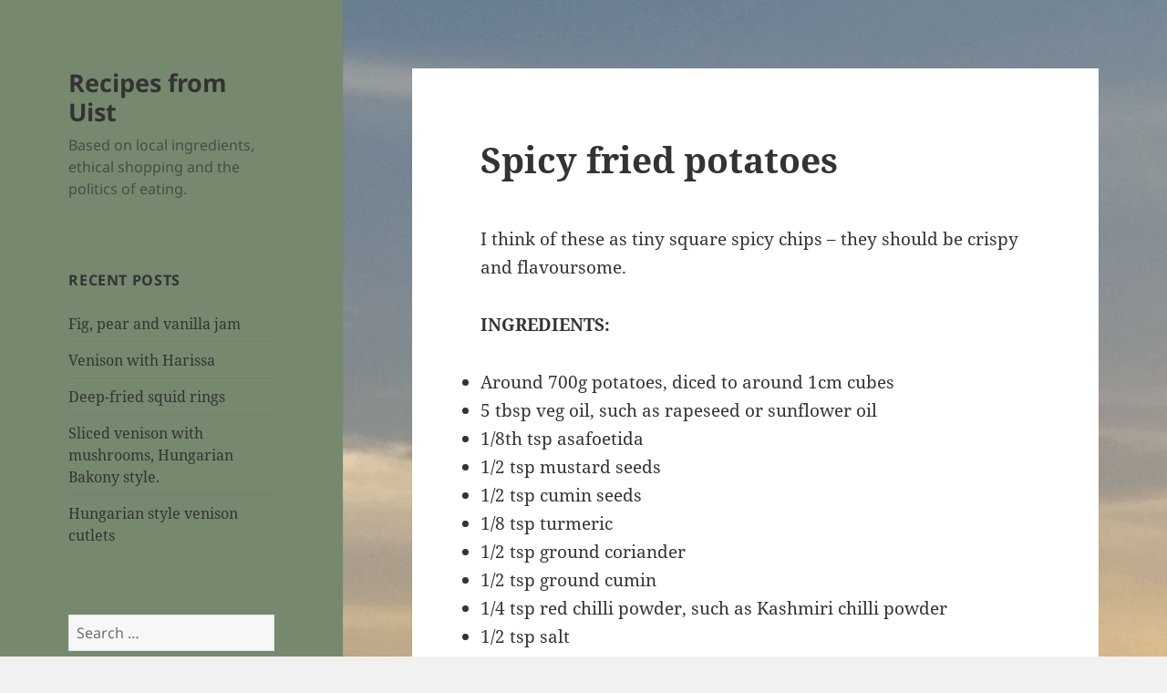

--- FILE ---
content_type: text/html; charset=UTF-8
request_url: https://uistwholefoods.com/spicy-fried-potatoes
body_size: 14221
content:
<!DOCTYPE html>
<html lang="en-GB" class="no-js">
<head>
	<meta charset="UTF-8">
	<meta name="viewport" content="width=device-width, initial-scale=1.0">
	<link rel="profile" href="https://gmpg.org/xfn/11">
	<link rel="pingback" href="https://uistwholefoods.com/xmlrpc.php">
	<script>
(function(html){html.className = html.className.replace(/\bno-js\b/,'js')})(document.documentElement);
//# sourceURL=twentyfifteen_javascript_detection
</script>
<title>Spicy fried potatoes &#8211; Recipes from Uist</title>
<meta name='robots' content='max-image-preview:large' />
<link rel="alternate" type="application/rss+xml" title="Recipes from Uist &raquo; Feed" href="https://uistwholefoods.com/feed" />
<link rel="alternate" type="application/rss+xml" title="Recipes from Uist &raquo; Comments Feed" href="https://uistwholefoods.com/comments/feed" />
<link rel="alternate" type="application/rss+xml" title="Recipes from Uist &raquo; Spicy fried potatoes Comments Feed" href="https://uistwholefoods.com/spicy-fried-potatoes/feed" />
<link rel="alternate" title="oEmbed (JSON)" type="application/json+oembed" href="https://uistwholefoods.com/wp-json/oembed/1.0/embed?url=https%3A%2F%2Fuistwholefoods.com%2Fspicy-fried-potatoes" />
<link rel="alternate" title="oEmbed (XML)" type="text/xml+oembed" href="https://uistwholefoods.com/wp-json/oembed/1.0/embed?url=https%3A%2F%2Fuistwholefoods.com%2Fspicy-fried-potatoes&#038;format=xml" />
<style id='wp-img-auto-sizes-contain-inline-css'>
img:is([sizes=auto i],[sizes^="auto," i]){contain-intrinsic-size:3000px 1500px}
/*# sourceURL=wp-img-auto-sizes-contain-inline-css */
</style>
<style id='wp-emoji-styles-inline-css'>

	img.wp-smiley, img.emoji {
		display: inline !important;
		border: none !important;
		box-shadow: none !important;
		height: 1em !important;
		width: 1em !important;
		margin: 0 0.07em !important;
		vertical-align: -0.1em !important;
		background: none !important;
		padding: 0 !important;
	}
/*# sourceURL=wp-emoji-styles-inline-css */
</style>
<style id='wp-block-library-inline-css'>
:root{--wp-block-synced-color:#7a00df;--wp-block-synced-color--rgb:122,0,223;--wp-bound-block-color:var(--wp-block-synced-color);--wp-editor-canvas-background:#ddd;--wp-admin-theme-color:#007cba;--wp-admin-theme-color--rgb:0,124,186;--wp-admin-theme-color-darker-10:#006ba1;--wp-admin-theme-color-darker-10--rgb:0,107,160.5;--wp-admin-theme-color-darker-20:#005a87;--wp-admin-theme-color-darker-20--rgb:0,90,135;--wp-admin-border-width-focus:2px}@media (min-resolution:192dpi){:root{--wp-admin-border-width-focus:1.5px}}.wp-element-button{cursor:pointer}:root .has-very-light-gray-background-color{background-color:#eee}:root .has-very-dark-gray-background-color{background-color:#313131}:root .has-very-light-gray-color{color:#eee}:root .has-very-dark-gray-color{color:#313131}:root .has-vivid-green-cyan-to-vivid-cyan-blue-gradient-background{background:linear-gradient(135deg,#00d084,#0693e3)}:root .has-purple-crush-gradient-background{background:linear-gradient(135deg,#34e2e4,#4721fb 50%,#ab1dfe)}:root .has-hazy-dawn-gradient-background{background:linear-gradient(135deg,#faaca8,#dad0ec)}:root .has-subdued-olive-gradient-background{background:linear-gradient(135deg,#fafae1,#67a671)}:root .has-atomic-cream-gradient-background{background:linear-gradient(135deg,#fdd79a,#004a59)}:root .has-nightshade-gradient-background{background:linear-gradient(135deg,#330968,#31cdcf)}:root .has-midnight-gradient-background{background:linear-gradient(135deg,#020381,#2874fc)}:root{--wp--preset--font-size--normal:16px;--wp--preset--font-size--huge:42px}.has-regular-font-size{font-size:1em}.has-larger-font-size{font-size:2.625em}.has-normal-font-size{font-size:var(--wp--preset--font-size--normal)}.has-huge-font-size{font-size:var(--wp--preset--font-size--huge)}.has-text-align-center{text-align:center}.has-text-align-left{text-align:left}.has-text-align-right{text-align:right}.has-fit-text{white-space:nowrap!important}#end-resizable-editor-section{display:none}.aligncenter{clear:both}.items-justified-left{justify-content:flex-start}.items-justified-center{justify-content:center}.items-justified-right{justify-content:flex-end}.items-justified-space-between{justify-content:space-between}.screen-reader-text{border:0;clip-path:inset(50%);height:1px;margin:-1px;overflow:hidden;padding:0;position:absolute;width:1px;word-wrap:normal!important}.screen-reader-text:focus{background-color:#ddd;clip-path:none;color:#444;display:block;font-size:1em;height:auto;left:5px;line-height:normal;padding:15px 23px 14px;text-decoration:none;top:5px;width:auto;z-index:100000}html :where(.has-border-color){border-style:solid}html :where([style*=border-top-color]){border-top-style:solid}html :where([style*=border-right-color]){border-right-style:solid}html :where([style*=border-bottom-color]){border-bottom-style:solid}html :where([style*=border-left-color]){border-left-style:solid}html :where([style*=border-width]){border-style:solid}html :where([style*=border-top-width]){border-top-style:solid}html :where([style*=border-right-width]){border-right-style:solid}html :where([style*=border-bottom-width]){border-bottom-style:solid}html :where([style*=border-left-width]){border-left-style:solid}html :where(img[class*=wp-image-]){height:auto;max-width:100%}:where(figure){margin:0 0 1em}html :where(.is-position-sticky){--wp-admin--admin-bar--position-offset:var(--wp-admin--admin-bar--height,0px)}@media screen and (max-width:600px){html :where(.is-position-sticky){--wp-admin--admin-bar--position-offset:0px}}

/*# sourceURL=wp-block-library-inline-css */
</style><style id='global-styles-inline-css'>
:root{--wp--preset--aspect-ratio--square: 1;--wp--preset--aspect-ratio--4-3: 4/3;--wp--preset--aspect-ratio--3-4: 3/4;--wp--preset--aspect-ratio--3-2: 3/2;--wp--preset--aspect-ratio--2-3: 2/3;--wp--preset--aspect-ratio--16-9: 16/9;--wp--preset--aspect-ratio--9-16: 9/16;--wp--preset--color--black: #000000;--wp--preset--color--cyan-bluish-gray: #abb8c3;--wp--preset--color--white: #fff;--wp--preset--color--pale-pink: #f78da7;--wp--preset--color--vivid-red: #cf2e2e;--wp--preset--color--luminous-vivid-orange: #ff6900;--wp--preset--color--luminous-vivid-amber: #fcb900;--wp--preset--color--light-green-cyan: #7bdcb5;--wp--preset--color--vivid-green-cyan: #00d084;--wp--preset--color--pale-cyan-blue: #8ed1fc;--wp--preset--color--vivid-cyan-blue: #0693e3;--wp--preset--color--vivid-purple: #9b51e0;--wp--preset--color--dark-gray: #111;--wp--preset--color--light-gray: #f1f1f1;--wp--preset--color--yellow: #f4ca16;--wp--preset--color--dark-brown: #352712;--wp--preset--color--medium-pink: #e53b51;--wp--preset--color--light-pink: #ffe5d1;--wp--preset--color--dark-purple: #2e2256;--wp--preset--color--purple: #674970;--wp--preset--color--blue-gray: #22313f;--wp--preset--color--bright-blue: #55c3dc;--wp--preset--color--light-blue: #e9f2f9;--wp--preset--gradient--vivid-cyan-blue-to-vivid-purple: linear-gradient(135deg,rgb(6,147,227) 0%,rgb(155,81,224) 100%);--wp--preset--gradient--light-green-cyan-to-vivid-green-cyan: linear-gradient(135deg,rgb(122,220,180) 0%,rgb(0,208,130) 100%);--wp--preset--gradient--luminous-vivid-amber-to-luminous-vivid-orange: linear-gradient(135deg,rgb(252,185,0) 0%,rgb(255,105,0) 100%);--wp--preset--gradient--luminous-vivid-orange-to-vivid-red: linear-gradient(135deg,rgb(255,105,0) 0%,rgb(207,46,46) 100%);--wp--preset--gradient--very-light-gray-to-cyan-bluish-gray: linear-gradient(135deg,rgb(238,238,238) 0%,rgb(169,184,195) 100%);--wp--preset--gradient--cool-to-warm-spectrum: linear-gradient(135deg,rgb(74,234,220) 0%,rgb(151,120,209) 20%,rgb(207,42,186) 40%,rgb(238,44,130) 60%,rgb(251,105,98) 80%,rgb(254,248,76) 100%);--wp--preset--gradient--blush-light-purple: linear-gradient(135deg,rgb(255,206,236) 0%,rgb(152,150,240) 100%);--wp--preset--gradient--blush-bordeaux: linear-gradient(135deg,rgb(254,205,165) 0%,rgb(254,45,45) 50%,rgb(107,0,62) 100%);--wp--preset--gradient--luminous-dusk: linear-gradient(135deg,rgb(255,203,112) 0%,rgb(199,81,192) 50%,rgb(65,88,208) 100%);--wp--preset--gradient--pale-ocean: linear-gradient(135deg,rgb(255,245,203) 0%,rgb(182,227,212) 50%,rgb(51,167,181) 100%);--wp--preset--gradient--electric-grass: linear-gradient(135deg,rgb(202,248,128) 0%,rgb(113,206,126) 100%);--wp--preset--gradient--midnight: linear-gradient(135deg,rgb(2,3,129) 0%,rgb(40,116,252) 100%);--wp--preset--gradient--dark-gray-gradient-gradient: linear-gradient(90deg, rgba(17,17,17,1) 0%, rgba(42,42,42,1) 100%);--wp--preset--gradient--light-gray-gradient: linear-gradient(90deg, rgba(241,241,241,1) 0%, rgba(215,215,215,1) 100%);--wp--preset--gradient--white-gradient: linear-gradient(90deg, rgba(255,255,255,1) 0%, rgba(230,230,230,1) 100%);--wp--preset--gradient--yellow-gradient: linear-gradient(90deg, rgba(244,202,22,1) 0%, rgba(205,168,10,1) 100%);--wp--preset--gradient--dark-brown-gradient: linear-gradient(90deg, rgba(53,39,18,1) 0%, rgba(91,67,31,1) 100%);--wp--preset--gradient--medium-pink-gradient: linear-gradient(90deg, rgba(229,59,81,1) 0%, rgba(209,28,51,1) 100%);--wp--preset--gradient--light-pink-gradient: linear-gradient(90deg, rgba(255,229,209,1) 0%, rgba(255,200,158,1) 100%);--wp--preset--gradient--dark-purple-gradient: linear-gradient(90deg, rgba(46,34,86,1) 0%, rgba(66,48,123,1) 100%);--wp--preset--gradient--purple-gradient: linear-gradient(90deg, rgba(103,73,112,1) 0%, rgba(131,93,143,1) 100%);--wp--preset--gradient--blue-gray-gradient: linear-gradient(90deg, rgba(34,49,63,1) 0%, rgba(52,75,96,1) 100%);--wp--preset--gradient--bright-blue-gradient: linear-gradient(90deg, rgba(85,195,220,1) 0%, rgba(43,180,211,1) 100%);--wp--preset--gradient--light-blue-gradient: linear-gradient(90deg, rgba(233,242,249,1) 0%, rgba(193,218,238,1) 100%);--wp--preset--font-size--small: 13px;--wp--preset--font-size--medium: 20px;--wp--preset--font-size--large: 36px;--wp--preset--font-size--x-large: 42px;--wp--preset--spacing--20: 0.44rem;--wp--preset--spacing--30: 0.67rem;--wp--preset--spacing--40: 1rem;--wp--preset--spacing--50: 1.5rem;--wp--preset--spacing--60: 2.25rem;--wp--preset--spacing--70: 3.38rem;--wp--preset--spacing--80: 5.06rem;--wp--preset--shadow--natural: 6px 6px 9px rgba(0, 0, 0, 0.2);--wp--preset--shadow--deep: 12px 12px 50px rgba(0, 0, 0, 0.4);--wp--preset--shadow--sharp: 6px 6px 0px rgba(0, 0, 0, 0.2);--wp--preset--shadow--outlined: 6px 6px 0px -3px rgb(255, 255, 255), 6px 6px rgb(0, 0, 0);--wp--preset--shadow--crisp: 6px 6px 0px rgb(0, 0, 0);}:where(.is-layout-flex){gap: 0.5em;}:where(.is-layout-grid){gap: 0.5em;}body .is-layout-flex{display: flex;}.is-layout-flex{flex-wrap: wrap;align-items: center;}.is-layout-flex > :is(*, div){margin: 0;}body .is-layout-grid{display: grid;}.is-layout-grid > :is(*, div){margin: 0;}:where(.wp-block-columns.is-layout-flex){gap: 2em;}:where(.wp-block-columns.is-layout-grid){gap: 2em;}:where(.wp-block-post-template.is-layout-flex){gap: 1.25em;}:where(.wp-block-post-template.is-layout-grid){gap: 1.25em;}.has-black-color{color: var(--wp--preset--color--black) !important;}.has-cyan-bluish-gray-color{color: var(--wp--preset--color--cyan-bluish-gray) !important;}.has-white-color{color: var(--wp--preset--color--white) !important;}.has-pale-pink-color{color: var(--wp--preset--color--pale-pink) !important;}.has-vivid-red-color{color: var(--wp--preset--color--vivid-red) !important;}.has-luminous-vivid-orange-color{color: var(--wp--preset--color--luminous-vivid-orange) !important;}.has-luminous-vivid-amber-color{color: var(--wp--preset--color--luminous-vivid-amber) !important;}.has-light-green-cyan-color{color: var(--wp--preset--color--light-green-cyan) !important;}.has-vivid-green-cyan-color{color: var(--wp--preset--color--vivid-green-cyan) !important;}.has-pale-cyan-blue-color{color: var(--wp--preset--color--pale-cyan-blue) !important;}.has-vivid-cyan-blue-color{color: var(--wp--preset--color--vivid-cyan-blue) !important;}.has-vivid-purple-color{color: var(--wp--preset--color--vivid-purple) !important;}.has-black-background-color{background-color: var(--wp--preset--color--black) !important;}.has-cyan-bluish-gray-background-color{background-color: var(--wp--preset--color--cyan-bluish-gray) !important;}.has-white-background-color{background-color: var(--wp--preset--color--white) !important;}.has-pale-pink-background-color{background-color: var(--wp--preset--color--pale-pink) !important;}.has-vivid-red-background-color{background-color: var(--wp--preset--color--vivid-red) !important;}.has-luminous-vivid-orange-background-color{background-color: var(--wp--preset--color--luminous-vivid-orange) !important;}.has-luminous-vivid-amber-background-color{background-color: var(--wp--preset--color--luminous-vivid-amber) !important;}.has-light-green-cyan-background-color{background-color: var(--wp--preset--color--light-green-cyan) !important;}.has-vivid-green-cyan-background-color{background-color: var(--wp--preset--color--vivid-green-cyan) !important;}.has-pale-cyan-blue-background-color{background-color: var(--wp--preset--color--pale-cyan-blue) !important;}.has-vivid-cyan-blue-background-color{background-color: var(--wp--preset--color--vivid-cyan-blue) !important;}.has-vivid-purple-background-color{background-color: var(--wp--preset--color--vivid-purple) !important;}.has-black-border-color{border-color: var(--wp--preset--color--black) !important;}.has-cyan-bluish-gray-border-color{border-color: var(--wp--preset--color--cyan-bluish-gray) !important;}.has-white-border-color{border-color: var(--wp--preset--color--white) !important;}.has-pale-pink-border-color{border-color: var(--wp--preset--color--pale-pink) !important;}.has-vivid-red-border-color{border-color: var(--wp--preset--color--vivid-red) !important;}.has-luminous-vivid-orange-border-color{border-color: var(--wp--preset--color--luminous-vivid-orange) !important;}.has-luminous-vivid-amber-border-color{border-color: var(--wp--preset--color--luminous-vivid-amber) !important;}.has-light-green-cyan-border-color{border-color: var(--wp--preset--color--light-green-cyan) !important;}.has-vivid-green-cyan-border-color{border-color: var(--wp--preset--color--vivid-green-cyan) !important;}.has-pale-cyan-blue-border-color{border-color: var(--wp--preset--color--pale-cyan-blue) !important;}.has-vivid-cyan-blue-border-color{border-color: var(--wp--preset--color--vivid-cyan-blue) !important;}.has-vivid-purple-border-color{border-color: var(--wp--preset--color--vivid-purple) !important;}.has-vivid-cyan-blue-to-vivid-purple-gradient-background{background: var(--wp--preset--gradient--vivid-cyan-blue-to-vivid-purple) !important;}.has-light-green-cyan-to-vivid-green-cyan-gradient-background{background: var(--wp--preset--gradient--light-green-cyan-to-vivid-green-cyan) !important;}.has-luminous-vivid-amber-to-luminous-vivid-orange-gradient-background{background: var(--wp--preset--gradient--luminous-vivid-amber-to-luminous-vivid-orange) !important;}.has-luminous-vivid-orange-to-vivid-red-gradient-background{background: var(--wp--preset--gradient--luminous-vivid-orange-to-vivid-red) !important;}.has-very-light-gray-to-cyan-bluish-gray-gradient-background{background: var(--wp--preset--gradient--very-light-gray-to-cyan-bluish-gray) !important;}.has-cool-to-warm-spectrum-gradient-background{background: var(--wp--preset--gradient--cool-to-warm-spectrum) !important;}.has-blush-light-purple-gradient-background{background: var(--wp--preset--gradient--blush-light-purple) !important;}.has-blush-bordeaux-gradient-background{background: var(--wp--preset--gradient--blush-bordeaux) !important;}.has-luminous-dusk-gradient-background{background: var(--wp--preset--gradient--luminous-dusk) !important;}.has-pale-ocean-gradient-background{background: var(--wp--preset--gradient--pale-ocean) !important;}.has-electric-grass-gradient-background{background: var(--wp--preset--gradient--electric-grass) !important;}.has-midnight-gradient-background{background: var(--wp--preset--gradient--midnight) !important;}.has-small-font-size{font-size: var(--wp--preset--font-size--small) !important;}.has-medium-font-size{font-size: var(--wp--preset--font-size--medium) !important;}.has-large-font-size{font-size: var(--wp--preset--font-size--large) !important;}.has-x-large-font-size{font-size: var(--wp--preset--font-size--x-large) !important;}
/*# sourceURL=global-styles-inline-css */
</style>

<style id='classic-theme-styles-inline-css'>
/*! This file is auto-generated */
.wp-block-button__link{color:#fff;background-color:#32373c;border-radius:9999px;box-shadow:none;text-decoration:none;padding:calc(.667em + 2px) calc(1.333em + 2px);font-size:1.125em}.wp-block-file__button{background:#32373c;color:#fff;text-decoration:none}
/*# sourceURL=/wp-includes/css/classic-themes.min.css */
</style>
<link rel='stylesheet' id='twentyfifteen-fonts-css' href='https://uistwholefoods.com/wp-content/themes/twentyfifteen/assets/fonts/noto-sans-plus-noto-serif-plus-inconsolata.css?ver=20230328' media='all' />
<link rel='stylesheet' id='genericons-css' href='https://uistwholefoods.com/wp-content/themes/twentyfifteen/genericons/genericons.css?ver=20251101' media='all' />
<link rel='stylesheet' id='twentyfifteen-style-css' href='https://uistwholefoods.com/wp-content/themes/twentyfifteen/style.css?ver=20251202' media='all' />
<style id='twentyfifteen-style-inline-css'>

		/* Custom Header Background Color */
		body:before,
		.site-header {
			background-color: #76896e;
		}

		@media screen and (min-width: 59.6875em) {
			.site-header,
			.secondary {
				background-color: transparent;
			}

			.widget button,
			.widget input[type="button"],
			.widget input[type="reset"],
			.widget input[type="submit"],
			.widget_calendar tbody a,
			.widget_calendar tbody a:hover,
			.widget_calendar tbody a:focus {
				color: #76896e;
			}
		}
	
/*# sourceURL=twentyfifteen-style-inline-css */
</style>
<link rel='stylesheet' id='twentyfifteen-block-style-css' href='https://uistwholefoods.com/wp-content/themes/twentyfifteen/css/blocks.css?ver=20240715' media='all' />
<link rel='stylesheet' id='jquery-lazyloadxt-spinner-css-css' href='//uistwholefoods.com/wp-content/plugins/a3-lazy-load/assets/css/jquery.lazyloadxt.spinner.css?ver=6.9' media='all' />
<script src="https://uistwholefoods.com/wp-includes/js/jquery/jquery.min.js?ver=3.7.1" id="jquery-core-js"></script>
<script src="https://uistwholefoods.com/wp-includes/js/jquery/jquery-migrate.min.js?ver=3.4.1" id="jquery-migrate-js"></script>
<script id="twentyfifteen-script-js-extra">
var screenReaderText = {"expand":"\u003Cspan class=\"screen-reader-text\"\u003Eexpand child menu\u003C/span\u003E","collapse":"\u003Cspan class=\"screen-reader-text\"\u003Ecollapse child menu\u003C/span\u003E"};
//# sourceURL=twentyfifteen-script-js-extra
</script>
<script src="https://uistwholefoods.com/wp-content/themes/twentyfifteen/js/functions.js?ver=20250729" id="twentyfifteen-script-js" defer data-wp-strategy="defer"></script>
<link rel="https://api.w.org/" href="https://uistwholefoods.com/wp-json/" /><link rel="alternate" title="JSON" type="application/json" href="https://uistwholefoods.com/wp-json/wp/v2/posts/1016" /><link rel="EditURI" type="application/rsd+xml" title="RSD" href="https://uistwholefoods.com/xmlrpc.php?rsd" />
<meta name="generator" content="WordPress 6.9" />
<link rel="canonical" href="https://uistwholefoods.com/spicy-fried-potatoes" />
<link rel='shortlink' href='https://uistwholefoods.com/?p=1016' />
<!-- Analytics by WP Statistics - https://wp-statistics.com -->
<style>.recentcomments a{display:inline !important;padding:0 !important;margin:0 !important;}</style><style id="custom-background-css">
body.custom-background { background-image: url("https://uistwholefoods.com/wp-content/uploads/2018/10/2018-06-27-22.07.06.jpg"); background-position: center top; background-size: auto; background-repeat: repeat; background-attachment: scroll; }
</style>
	<link rel='stylesheet' id='shariffcss-css' href='https://uistwholefoods.com/wp-content/plugins/shariff/css/shariff.min.css?ver=4.6.15' media='all' />
</head>

<body class="wp-singular post-template-default single single-post postid-1016 single-format-standard custom-background wp-embed-responsive wp-theme-twentyfifteen">
<div id="page" class="hfeed site">
	<a class="skip-link screen-reader-text" href="#content">
		Skip to content	</a>

	<div id="sidebar" class="sidebar">
		<header id="masthead" class="site-header">
			<div class="site-branding">
									<p class="site-title"><a href="https://uistwholefoods.com/" rel="home" >Recipes from Uist</a></p>
										<p class="site-description">Based on local ingredients, ethical shopping and the politics of eating.</p>
				
				<button class="secondary-toggle">Menu and widgets</button>
			</div><!-- .site-branding -->
		</header><!-- .site-header -->

			<div id="secondary" class="secondary">

		
		
					<div id="widget-area" class="widget-area" role="complementary">
				
		<aside id="recent-posts-2" class="widget widget_recent_entries">
		<h2 class="widget-title">Recent Posts</h2><nav aria-label="Recent Posts">
		<ul>
											<li>
					<a href="https://uistwholefoods.com/fig-pear-and-vanilla-jam">Fig, pear and vanilla jam</a>
									</li>
											<li>
					<a href="https://uistwholefoods.com/venison-with-harissa">Venison with Harissa</a>
									</li>
											<li>
					<a href="https://uistwholefoods.com/deep-fried-squid-rings">Deep-fried squid rings</a>
									</li>
											<li>
					<a href="https://uistwholefoods.com/sliced-venison-with-mushrooms-hungarian-bakony-style">Sliced venison with mushrooms, Hungarian Bakony style.</a>
									</li>
											<li>
					<a href="https://uistwholefoods.com/hungarian-style-venison-cutlets">Hungarian style venison cutlets</a>
									</li>
					</ul>

		</nav></aside><aside id="search-3" class="widget widget_search"><form role="search" method="get" class="search-form" action="https://uistwholefoods.com/">
				<label>
					<span class="screen-reader-text">Search for:</span>
					<input type="search" class="search-field" placeholder="Search &hellip;" value="" name="s" />
				</label>
				<input type="submit" class="search-submit screen-reader-text" value="Search" />
			</form></aside><aside id="tag_cloud-2" class="widget widget_tag_cloud"><h2 class="widget-title">Tags</h2><nav aria-label="Tags"><div class="tagcloud"><ul class='wp-tag-cloud' role='list'>
	<li><a href="https://uistwholefoods.com/tag/aubergine" class="tag-cloud-link tag-link-82 tag-link-position-1" style="font-size: 8.9655172413793pt;" aria-label="aubergine (11 items)">aubergine<span class="tag-link-count"> (11)</span></a></li>
	<li><a href="https://uistwholefoods.com/tag/beef" class="tag-cloud-link tag-link-42 tag-link-position-2" style="font-size: 14.275862068966pt;" aria-label="beef (32 items)">beef<span class="tag-link-count"> (32)</span></a></li>
	<li><a href="https://uistwholefoods.com/tag/beetroot" class="tag-cloud-link tag-link-29 tag-link-position-3" style="font-size: 10.172413793103pt;" aria-label="beetroot (14 items)">beetroot<span class="tag-link-count"> (14)</span></a></li>
	<li><a href="https://uistwholefoods.com/tag/broad-beans" class="tag-cloud-link tag-link-10 tag-link-position-4" style="font-size: 8pt;" aria-label="broad beans (9 items)">broad beans<span class="tag-link-count"> (9)</span></a></li>
	<li><a href="https://uistwholefoods.com/tag/cabbage" class="tag-cloud-link tag-link-64 tag-link-position-5" style="font-size: 8.9655172413793pt;" aria-label="cabbage (11 items)">cabbage<span class="tag-link-count"> (11)</span></a></li>
	<li><a href="https://uistwholefoods.com/tag/carrot" class="tag-cloud-link tag-link-19 tag-link-position-6" style="font-size: 12.827586206897pt;" aria-label="carrot (24 items)">carrot<span class="tag-link-count"> (24)</span></a></li>
	<li><a href="https://uistwholefoods.com/tag/celeriac" class="tag-cloud-link tag-link-90 tag-link-position-7" style="font-size: 9.8103448275862pt;" aria-label="celeriac (13 items)">celeriac<span class="tag-link-count"> (13)</span></a></li>
	<li><a href="https://uistwholefoods.com/tag/chickpeas" class="tag-cloud-link tag-link-58 tag-link-position-8" style="font-size: 9.3275862068966pt;" aria-label="chickpeas (12 items)">chickpeas<span class="tag-link-count"> (12)</span></a></li>
	<li><a href="https://uistwholefoods.com/tag/coconut" class="tag-cloud-link tag-link-65 tag-link-position-9" style="font-size: 11.137931034483pt;" aria-label="coconut (17 items)">coconut<span class="tag-link-count"> (17)</span></a></li>
	<li><a href="https://uistwholefoods.com/tag/courgettes" class="tag-cloud-link tag-link-11 tag-link-position-10" style="font-size: 9.3275862068966pt;" aria-label="courgettes (12 items)">courgettes<span class="tag-link-count"> (12)</span></a></li>
	<li><a href="https://uistwholefoods.com/tag/curry" class="tag-cloud-link tag-link-45 tag-link-position-11" style="font-size: 15.241379310345pt;" aria-label="curry (39 items)">curry<span class="tag-link-count"> (39)</span></a></li>
	<li><a href="https://uistwholefoods.com/tag/easy" class="tag-cloud-link tag-link-116 tag-link-position-12" style="font-size: 9.3275862068966pt;" aria-label="easy (12 items)">easy<span class="tag-link-count"> (12)</span></a></li>
	<li><a href="https://uistwholefoods.com/tag/eggs" class="tag-cloud-link tag-link-67 tag-link-position-13" style="font-size: 12.344827586207pt;" aria-label="eggs (22 items)">eggs<span class="tag-link-count"> (22)</span></a></li>
	<li><a href="https://uistwholefoods.com/tag/ginger" class="tag-cloud-link tag-link-15 tag-link-position-14" style="font-size: 8pt;" aria-label="ginger (9 items)">ginger<span class="tag-link-count"> (9)</span></a></li>
	<li><a href="https://uistwholefoods.com/tag/hungarian" class="tag-cloud-link tag-link-173 tag-link-position-15" style="font-size: 9.3275862068966pt;" aria-label="Hungarian (12 items)">Hungarian<span class="tag-link-count"> (12)</span></a></li>
	<li><a href="https://uistwholefoods.com/tag/indian" class="tag-cloud-link tag-link-162 tag-link-position-16" style="font-size: 9.8103448275862pt;" aria-label="Indian (13 items)">Indian<span class="tag-link-count"> (13)</span></a></li>
	<li><a href="https://uistwholefoods.com/tag/italian" class="tag-cloud-link tag-link-130 tag-link-position-17" style="font-size: 14.396551724138pt;" aria-label="Italian (33 items)">Italian<span class="tag-link-count"> (33)</span></a></li>
	<li><a href="https://uistwholefoods.com/tag/jam" class="tag-cloud-link tag-link-18 tag-link-position-18" style="font-size: 11.379310344828pt;" aria-label="jam (18 items)">jam<span class="tag-link-count"> (18)</span></a></li>
	<li><a href="https://uistwholefoods.com/tag/lamb" class="tag-cloud-link tag-link-23 tag-link-position-19" style="font-size: 15.362068965517pt;" aria-label="lamb (40 items)">lamb<span class="tag-link-count"> (40)</span></a></li>
	<li><a href="https://uistwholefoods.com/tag/leeks" class="tag-cloud-link tag-link-89 tag-link-position-20" style="font-size: 9.3275862068966pt;" aria-label="leeks (12 items)">leeks<span class="tag-link-count"> (12)</span></a></li>
	<li><a href="https://uistwholefoods.com/tag/left-overs" class="tag-cloud-link tag-link-100 tag-link-position-21" style="font-size: 8.9655172413793pt;" aria-label="left-overs (11 items)">left-overs<span class="tag-link-count"> (11)</span></a></li>
	<li><a href="https://uistwholefoods.com/tag/mince" class="tag-cloud-link tag-link-127 tag-link-position-22" style="font-size: 9.3275862068966pt;" aria-label="mince (12 items)">mince<span class="tag-link-count"> (12)</span></a></li>
	<li><a href="https://uistwholefoods.com/tag/mushrooms" class="tag-cloud-link tag-link-69 tag-link-position-23" style="font-size: 12.103448275862pt;" aria-label="mushrooms (21 items)">mushrooms<span class="tag-link-count"> (21)</span></a></li>
	<li><a href="https://uistwholefoods.com/tag/mutton" class="tag-cloud-link tag-link-286 tag-link-position-24" style="font-size: 8.9655172413793pt;" aria-label="mutton (11 items)">mutton<span class="tag-link-count"> (11)</span></a></li>
	<li><a href="https://uistwholefoods.com/tag/ottolenghi" class="tag-cloud-link tag-link-223 tag-link-position-25" style="font-size: 12.103448275862pt;" aria-label="Ottolenghi (21 items)">Ottolenghi<span class="tag-link-count"> (21)</span></a></li>
	<li><a href="https://uistwholefoods.com/tag/pasta" class="tag-cloud-link tag-link-54 tag-link-position-26" style="font-size: 12.948275862069pt;" aria-label="pasta (25 items)">pasta<span class="tag-link-count"> (25)</span></a></li>
	<li><a href="https://uistwholefoods.com/tag/persian" class="tag-cloud-link tag-link-86 tag-link-position-27" style="font-size: 13.189655172414pt;" aria-label="Persian (26 items)">Persian<span class="tag-link-count"> (26)</span></a></li>
	<li><a href="https://uistwholefoods.com/tag/pork" class="tag-cloud-link tag-link-38 tag-link-position-28" style="font-size: 9.8103448275862pt;" aria-label="pork (13 items)">pork<span class="tag-link-count"> (13)</span></a></li>
	<li><a href="https://uistwholefoods.com/tag/potatoes" class="tag-cloud-link tag-link-203 tag-link-position-29" style="font-size: 15.362068965517pt;" aria-label="potatoes (40 items)">potatoes<span class="tag-link-count"> (40)</span></a></li>
	<li><a href="https://uistwholefoods.com/tag/rabbit" class="tag-cloud-link tag-link-310 tag-link-position-30" style="font-size: 10.775862068966pt;" aria-label="rabbit (16 items)">rabbit<span class="tag-link-count"> (16)</span></a></li>
	<li><a href="https://uistwholefoods.com/tag/rhubarb" class="tag-cloud-link tag-link-56 tag-link-position-31" style="font-size: 9.3275862068966pt;" aria-label="rhubarb (12 items)">rhubarb<span class="tag-link-count"> (12)</span></a></li>
	<li><a href="https://uistwholefoods.com/tag/risotto" class="tag-cloud-link tag-link-88 tag-link-position-32" style="font-size: 11.137931034483pt;" aria-label="risotto (17 items)">risotto<span class="tag-link-count"> (17)</span></a></li>
	<li><a href="https://uistwholefoods.com/tag/salad" class="tag-cloud-link tag-link-206 tag-link-position-33" style="font-size: 8.9655172413793pt;" aria-label="salad (11 items)">salad<span class="tag-link-count"> (11)</span></a></li>
	<li><a href="https://uistwholefoods.com/tag/sausage" class="tag-cloud-link tag-link-299 tag-link-position-34" style="font-size: 8.9655172413793pt;" aria-label="sausage (11 items)">sausage<span class="tag-link-count"> (11)</span></a></li>
	<li><a href="https://uistwholefoods.com/tag/soup" class="tag-cloud-link tag-link-21 tag-link-position-35" style="font-size: 15.724137931034pt;" aria-label="soup (43 items)">soup<span class="tag-link-count"> (43)</span></a></li>
	<li><a href="https://uistwholefoods.com/tag/spinach" class="tag-cloud-link tag-link-59 tag-link-position-36" style="font-size: 9.8103448275862pt;" aria-label="spinach (13 items)">spinach<span class="tag-link-count"> (13)</span></a></li>
	<li><a href="https://uistwholefoods.com/tag/stew" class="tag-cloud-link tag-link-28 tag-link-position-37" style="font-size: 16.568965517241pt;" aria-label="stew (50 items)">stew<span class="tag-link-count"> (50)</span></a></li>
	<li><a href="https://uistwholefoods.com/tag/tomato" class="tag-cloud-link tag-link-52 tag-link-position-38" style="font-size: 12.344827586207pt;" aria-label="tomato (22 items)">tomato<span class="tag-link-count"> (22)</span></a></li>
	<li><a href="https://uistwholefoods.com/tag/turkish" class="tag-cloud-link tag-link-228 tag-link-position-39" style="font-size: 10.413793103448pt;" aria-label="Turkish (15 items)">Turkish<span class="tag-link-count"> (15)</span></a></li>
	<li><a href="https://uistwholefoods.com/tag/vegan" class="tag-cloud-link tag-link-3 tag-link-position-40" style="font-size: 17.896551724138pt;" aria-label="vegan (65 items)">vegan<span class="tag-link-count"> (65)</span></a></li>
	<li><a href="https://uistwholefoods.com/tag/vegetarian" class="tag-cloud-link tag-link-8 tag-link-position-41" style="font-size: 22pt;" aria-label="vegetarian (143 items)">vegetarian<span class="tag-link-count"> (143)</span></a></li>
	<li><a href="https://uistwholefoods.com/tag/venison" class="tag-cloud-link tag-link-99 tag-link-position-42" style="font-size: 13.189655172414pt;" aria-label="venison (26 items)">venison<span class="tag-link-count"> (26)</span></a></li>
	<li><a href="https://uistwholefoods.com/tag/wild-and-foraged" class="tag-cloud-link tag-link-85 tag-link-position-43" style="font-size: 11.620689655172pt;" aria-label="wild and foraged (19 items)">wild and foraged<span class="tag-link-count"> (19)</span></a></li>
	<li><a href="https://uistwholefoods.com/tag/wild-goose" class="tag-cloud-link tag-link-226 tag-link-position-44" style="font-size: 10.413793103448pt;" aria-label="wild goose (15 items)">wild goose<span class="tag-link-count"> (15)</span></a></li>
	<li><a href="https://uistwholefoods.com/tag/yoghurt" class="tag-cloud-link tag-link-121 tag-link-position-45" style="font-size: 9.3275862068966pt;" aria-label="Yoghurt (12 items)">Yoghurt<span class="tag-link-count"> (12)</span></a></li>
</ul>
</div>
</nav></aside><aside id="categories-2" class="widget widget_categories"><h2 class="widget-title">Recipe sorter</h2><nav aria-label="Recipe sorter">
			<ul>
					<li class="cat-item cat-item-71"><a href="https://uistwholefoods.com/category/bread-and-baking">Bread and baking</a>
</li>
	<li class="cat-item cat-item-155"><a href="https://uistwholefoods.com/category/cocktails">Cocktails</a>
</li>
	<li class="cat-item cat-item-7"><a href="https://uistwholefoods.com/category/fish">Fish</a>
</li>
	<li class="cat-item cat-item-6"><a href="https://uistwholefoods.com/category/general">General</a>
</li>
	<li class="cat-item cat-item-16"><a href="https://uistwholefoods.com/category/jam">Jam</a>
</li>
	<li class="cat-item cat-item-22"><a href="https://uistwholefoods.com/category/local-meat">Local meat</a>
</li>
	<li class="cat-item cat-item-1"><a href="https://uistwholefoods.com/category/uncategorized">Other recipes</a>
</li>
	<li class="cat-item cat-item-419"><a href="https://uistwholefoods.com/category/pasta">Pasta</a>
</li>
	<li class="cat-item cat-item-49"><a href="https://uistwholefoods.com/category/puddings">Puddings</a>
</li>
	<li class="cat-item cat-item-112"><a href="https://uistwholefoods.com/category/recipe-books">Recipe books</a>
</li>
	<li class="cat-item cat-item-208"><a href="https://uistwholefoods.com/category/recipe-websites">Recipe websites</a>
</li>
	<li class="cat-item cat-item-205"><a href="https://uistwholefoods.com/category/salad">salad</a>
</li>
	<li class="cat-item cat-item-32"><a href="https://uistwholefoods.com/category/side-dishes">Side-dishes</a>
</li>
	<li class="cat-item cat-item-379"><a href="https://uistwholefoods.com/category/snacks">snacks</a>
</li>
	<li class="cat-item cat-item-5"><a href="https://uistwholefoods.com/category/soup">Soup</a>
</li>
	<li class="cat-item cat-item-24"><a href="https://uistwholefoods.com/category/stews">Stews</a>
</li>
	<li class="cat-item cat-item-84"><a href="https://uistwholefoods.com/category/wild-and-foraged">Wild and foraged</a>
</li>
			</ul>

			</nav></aside>			</div><!-- .widget-area -->
		
	</div><!-- .secondary -->

	</div><!-- .sidebar -->

	<div id="content" class="site-content">

	<div id="primary" class="content-area">
		<main id="main" class="site-main">

		
<article id="post-1016" class="post-1016 post type-post status-publish format-standard hentry category-side-dishes tag-curry tag-potatoes tag-vegan tag-vegetarian">
	
	<header class="entry-header">
		<h1 class="entry-title">Spicy fried potatoes</h1>	</header><!-- .entry-header -->

	<div class="entry-content">
		
<p>I think of these as tiny square spicy chips &#8211; they should be crispy and flavoursome. </p>
<p><strong>INGREDIENTS:</strong></p>
<ul>
<li>Around 700g potatoes, diced to around 1cm cubes</li>
<li>5 tbsp veg oil, such as rapeseed or sunflower oil</li>
<li>1/8th tsp asafoetida</li>
<li>1/2 tsp mustard seeds</li>
<li>1/2 tsp cumin seeds</li>
<li>1/8 tsp turmeric</li>
<li>1/2 tsp ground coriander</li>
<li>1/2 tsp ground cumin</li>
<li>1/4 tsp red chilli powder, such as Kashmiri chilli powder</li>
<li>1/2 tsp salt</li>
</ul>
<p><strong>METHOD:</strong></p>
<ul>
<li>Heat the oil in a wok over medium heat, and add the asafoetida, mustard seeds and cumin seeds, and let them sizzle for a minute, so that the mustard seeds pop. </li>
<li>Add the potatoes, stir and sprinkle in the turmeric. </li>
<li>When the potatoes start to brown, add the coriander, cumin, chilli and salt and turn the heat up to hot. Fry for another couple of minutes so the potatoes are crispy on the outside. </li>
</ul>
<p>A great side-dish, or serve with a fried egg on top. </p>
<div class="shariff"><ul class="shariff-buttons theme-default orientation-horizontal buttonsize-medium"><li class="shariff-button mastodon shariff-nocustomcolor" style="background-color:#563ACC"><a href="https://s2f.kytta.dev/?text=Spicy%20fried%20potatoes https%3A%2F%2Fuistwholefoods.com%2Fspicy-fried-potatoes" title="Share on Mastodon" aria-label="Share on Mastodon" role="button" rel="noopener nofollow" class="shariff-link" style="; background-color:#6364FF; color:#fff" target="_blank"><span class="shariff-icon" style=""><svg width="75" height="79" viewBox="0 0 75 79" fill="none" xmlns="http://www.w3.org/2000/svg"><path d="M37.813-.025C32.462-.058 27.114.13 21.79.598c-8.544.621-17.214 5.58-20.203 13.931C-1.12 23.318.408 32.622.465 41.65c.375 7.316.943 14.78 3.392 21.73 4.365 9.465 14.781 14.537 24.782 15.385 7.64.698 15.761-.213 22.517-4.026a54.1 54.1 0 0 0 .01-6.232c-6.855 1.316-14.101 2.609-21.049 1.074-3.883-.88-6.876-4.237-7.25-8.215-1.53-3.988 3.78-.43 5.584-.883 9.048 1.224 18.282.776 27.303-.462 7.044-.837 14.26-4.788 16.65-11.833 2.263-6.135 1.215-12.79 1.698-19.177.06-3.84.09-7.692-.262-11.52C72.596 7.844 63.223.981 53.834.684a219.453 219.453 0 0 0-16.022-.71zm11.294 12.882c5.5-.067 10.801 4.143 11.67 9.653.338 1.48.471 3 .471 4.515v21.088h-8.357c-.07-7.588.153-15.182-.131-22.765-.587-4.368-7.04-5.747-9.672-2.397-2.422 3.04-1.47 7.155-1.67 10.735v6.392h-8.307c-.146-4.996.359-10.045-.404-15.002-1.108-4.218-7.809-5.565-10.094-1.666-1.685 3.046-.712 6.634-.976 9.936v14.767h-8.354c.109-8.165-.238-16.344.215-24.5.674-5.346 5.095-10.389 10.676-10.627 4.902-.739 10.103 2.038 12.053 6.631.375 1.435 1.76 1.932 1.994.084 1.844-3.704 5.501-6.739 9.785-6.771.367-.044.735-.068 1.101-.073z"/><defs><linearGradient id="paint0_linear_549_34" x1="37.0692" y1="0" x2="37.0692" y2="79" gradientUnits="userSpaceOnUse"><stop stop-color="#6364FF"/><stop offset="1" stop-color="#563ACC"/></linearGradient></defs></svg></span><span class="shariff-text">share</span>&nbsp;</a></li><li class="shariff-button facebook shariff-nocustomcolor" style="background-color:#4273c8"><a href="https://www.facebook.com/sharer/sharer.php?u=https%3A%2F%2Fuistwholefoods.com%2Fspicy-fried-potatoes" title="Share on Facebook" aria-label="Share on Facebook" role="button" rel="nofollow" class="shariff-link" style="; background-color:#3b5998; color:#fff" target="_blank"><span class="shariff-icon" style=""><svg width="32px" height="20px" xmlns="http://www.w3.org/2000/svg" viewBox="0 0 18 32"><path fill="#3b5998" d="M17.1 0.2v4.7h-2.8q-1.5 0-2.1 0.6t-0.5 1.9v3.4h5.2l-0.7 5.3h-4.5v13.6h-5.5v-13.6h-4.5v-5.3h4.5v-3.9q0-3.3 1.9-5.2t5-1.8q2.6 0 4.1 0.2z"/></svg></span><span class="shariff-text">share</span>&nbsp;</a></li><li class="shariff-button linkedin shariff-nocustomcolor" style="background-color:#1488bf"><a href="https://www.linkedin.com/sharing/share-offsite/?url=https%3A%2F%2Fuistwholefoods.com%2Fspicy-fried-potatoes" title="Share on LinkedIn" aria-label="Share on LinkedIn" role="button" rel="noopener nofollow" class="shariff-link" style="; background-color:#0077b5; color:#fff" target="_blank"><span class="shariff-icon" style=""><svg width="32px" height="20px" xmlns="http://www.w3.org/2000/svg" viewBox="0 0 27 32"><path fill="#0077b5" d="M6.2 11.2v17.7h-5.9v-17.7h5.9zM6.6 5.7q0 1.3-0.9 2.2t-2.4 0.9h0q-1.5 0-2.4-0.9t-0.9-2.2 0.9-2.2 2.4-0.9 2.4 0.9 0.9 2.2zM27.4 18.7v10.1h-5.9v-9.5q0-1.9-0.7-2.9t-2.3-1.1q-1.1 0-1.9 0.6t-1.2 1.5q-0.2 0.5-0.2 1.4v9.9h-5.9q0-7.1 0-11.6t0-5.3l0-0.9h5.9v2.6h0q0.4-0.6 0.7-1t1-0.9 1.6-0.8 2-0.3q3 0 4.9 2t1.9 6z"/></svg></span><span class="shariff-text">share</span>&nbsp;</a></li><li class="shariff-button info shariff-nocustomcolor" style="background-color:#eee"><a href="http://ct.de/-2467514" title="More information" aria-label="More information" role="button" rel="noopener " class="shariff-link" style="; background-color:#fff; color:#fff" target="_blank"><span class="shariff-icon" style=""><svg width="32px" height="20px" xmlns="http://www.w3.org/2000/svg" viewBox="0 0 11 32"><path fill="#999" d="M11.4 24v2.3q0 0.5-0.3 0.8t-0.8 0.4h-9.1q-0.5 0-0.8-0.4t-0.4-0.8v-2.3q0-0.5 0.4-0.8t0.8-0.4h1.1v-6.8h-1.1q-0.5 0-0.8-0.4t-0.4-0.8v-2.3q0-0.5 0.4-0.8t0.8-0.4h6.8q0.5 0 0.8 0.4t0.4 0.8v10.3h1.1q0.5 0 0.8 0.4t0.3 0.8zM9.2 3.4v3.4q0 0.5-0.4 0.8t-0.8 0.4h-4.6q-0.4 0-0.8-0.4t-0.4-0.8v-3.4q0-0.4 0.4-0.8t0.8-0.4h4.6q0.5 0 0.8 0.4t0.4 0.8z"/></svg></span></a></li></ul></div>	</div><!-- .entry-content -->

	
	<footer class="entry-footer">
		<span class="posted-on"><span class="screen-reader-text">Posted on </span><a href="https://uistwholefoods.com/spicy-fried-potatoes" rel="bookmark"><time class="entry-date published" datetime="2021-12-01T20:42:47+00:00">01/12/2021</time><time class="updated" datetime="2021-12-01T21:01:41+00:00">01/12/2021</time></a></span><span class="byline"><span class="screen-reader-text">Author </span><span class="author vcard"><a class="url fn n" href="https://uistwholefoods.com/author/drceit">drceit</a></span></span><span class="cat-links"><span class="screen-reader-text">Categories </span><a href="https://uistwholefoods.com/category/side-dishes" rel="category tag">Side-dishes</a></span><span class="tags-links"><span class="screen-reader-text">Tags </span><a href="https://uistwholefoods.com/tag/curry" rel="tag">curry</a>, <a href="https://uistwholefoods.com/tag/potatoes" rel="tag">potatoes</a>, <a href="https://uistwholefoods.com/tag/vegan" rel="tag">vegan</a>, <a href="https://uistwholefoods.com/tag/vegetarian" rel="tag">vegetarian</a></span>			</footer><!-- .entry-footer -->

</article><!-- #post-1016 -->

<div id="comments" class="comments-area">

	
	
		<div id="respond" class="comment-respond">
		<h3 id="reply-title" class="comment-reply-title">Leave a Reply <small><a rel="nofollow" id="cancel-comment-reply-link" href="/spicy-fried-potatoes#respond" style="display:none;">Cancel reply</a></small></h3><form action="https://uistwholefoods.com/wp-comments-post.php" method="post" id="commentform" class="comment-form"><p class="comment-notes"><span id="email-notes">Your email address will not be published.</span> <span class="required-field-message">Required fields are marked <span class="required">*</span></span></p><p class="comment-form-comment"><label for="comment">Comment <span class="required">*</span></label> <textarea id="comment" name="comment" cols="45" rows="8" maxlength="65525" required></textarea></p><p class="comment-form-author"><label for="author">Name <span class="required">*</span></label> <input id="author" name="author" type="text" value="" size="30" maxlength="245" autocomplete="name" required /></p>
<p class="comment-form-email"><label for="email">Email <span class="required">*</span></label> <input id="email" name="email" type="email" value="" size="30" maxlength="100" aria-describedby="email-notes" autocomplete="email" required /></p>
<p class="comment-form-url"><label for="url">Website</label> <input id="url" name="url" type="url" value="" size="30" maxlength="200" autocomplete="url" /></p>
<p class="form-submit"><input name="submit" type="submit" id="submit" class="submit" value="Post Comment" /> <input type='hidden' name='comment_post_ID' value='1016' id='comment_post_ID' />
<input type='hidden' name='comment_parent' id='comment_parent' value='0' />
</p><p style="display: none;"><input type="hidden" id="akismet_comment_nonce" name="akismet_comment_nonce" value="7d81f473ec" /></p><p style="display: none !important;" class="akismet-fields-container" data-prefix="ak_"><label>&#916;<textarea name="ak_hp_textarea" cols="45" rows="8" maxlength="100"></textarea></label><input type="hidden" id="ak_js_1" name="ak_js" value="19"/><script>document.getElementById( "ak_js_1" ).setAttribute( "value", ( new Date() ).getTime() );</script></p></form>	</div><!-- #respond -->
	
</div><!-- .comments-area -->

	<nav class="navigation post-navigation" aria-label="Posts">
		<h2 class="screen-reader-text">Post navigation</h2>
		<div class="nav-links"><div class="nav-previous"><a href="https://uistwholefoods.com/carrots-with-dill-and-hot-green-chillies" rel="prev"><span class="meta-nav" aria-hidden="true">Previous</span> <span class="screen-reader-text">Previous post:</span> <span class="post-title">Carrots with dill and hot green chillies</span></a></div><div class="nav-next"><a href="https://uistwholefoods.com/courgette-and-tomato-gratin" rel="next"><span class="meta-nav" aria-hidden="true">Next</span> <span class="screen-reader-text">Next post:</span> <span class="post-title">Courgette and Tomato Gratin</span></a></div></div>
	</nav>
		</main><!-- .site-main -->
	</div><!-- .content-area -->


	</div><!-- .site-content -->

	<footer id="colophon" class="site-footer">
		<div class="site-info">
									<a href="https://wordpress.org/" class="imprint">
				Proudly powered by WordPress			</a>
		</div><!-- .site-info -->
	</footer><!-- .site-footer -->

</div><!-- .site -->

<script type="speculationrules">
{"prefetch":[{"source":"document","where":{"and":[{"href_matches":"/*"},{"not":{"href_matches":["/wp-*.php","/wp-admin/*","/wp-content/uploads/*","/wp-content/*","/wp-content/plugins/*","/wp-content/themes/twentyfifteen/*","/*\\?(.+)"]}},{"not":{"selector_matches":"a[rel~=\"nofollow\"]"}},{"not":{"selector_matches":".no-prefetch, .no-prefetch a"}}]},"eagerness":"conservative"}]}
</script>
<script src="https://uistwholefoods.com/wp-includes/js/comment-reply.min.js?ver=6.9" id="comment-reply-js" async data-wp-strategy="async" fetchpriority="low"></script>
<script id="wp-statistics-tracker-js-extra">
var WP_Statistics_Tracker_Object = {"requestUrl":"https://uistwholefoods.com","ajaxUrl":"https://uistwholefoods.com/wp-admin/admin-ajax.php","hitParams":{"wp_statistics_hit":1,"source_type":"post","source_id":1016,"search_query":"","signature":"202568c28d9793f8afd97dfb1be73dea","action":"wp_statistics_hit_record"},"option":{"dntEnabled":"","bypassAdBlockers":"1","consentIntegration":{"name":null,"status":[]},"isPreview":false,"userOnline":false,"trackAnonymously":false,"isWpConsentApiActive":false,"consentLevel":""},"isLegacyEventLoaded":"","customEventAjaxUrl":"https://uistwholefoods.com/wp-admin/admin-ajax.php?action=wp_statistics_custom_event&nonce=1fc3fd20f3","onlineParams":{"wp_statistics_hit":1,"source_type":"post","source_id":1016,"search_query":"","signature":"202568c28d9793f8afd97dfb1be73dea","action":"wp_statistics_online_check"},"jsCheckTime":"60000"};
//# sourceURL=wp-statistics-tracker-js-extra
</script>
<script src="https://uistwholefoods.com/?39d723=5e0baf6911.js&amp;ver=14.16" id="wp-statistics-tracker-js"></script>
<script id="jquery-lazyloadxt-js-extra">
var a3_lazyload_params = {"apply_images":"1","apply_videos":"1"};
//# sourceURL=jquery-lazyloadxt-js-extra
</script>
<script src="//uistwholefoods.com/wp-content/plugins/a3-lazy-load/assets/js/jquery.lazyloadxt.extra.min.js?ver=2.7.6" id="jquery-lazyloadxt-js"></script>
<script src="//uistwholefoods.com/wp-content/plugins/a3-lazy-load/assets/js/jquery.lazyloadxt.srcset.min.js?ver=2.7.6" id="jquery-lazyloadxt-srcset-js"></script>
<script id="jquery-lazyloadxt-extend-js-extra">
var a3_lazyload_extend_params = {"edgeY":"0","horizontal_container_classnames":""};
//# sourceURL=jquery-lazyloadxt-extend-js-extra
</script>
<script src="//uistwholefoods.com/wp-content/plugins/a3-lazy-load/assets/js/jquery.lazyloadxt.extend.js?ver=2.7.6" id="jquery-lazyloadxt-extend-js"></script>
<script defer src="https://uistwholefoods.com/wp-content/plugins/akismet/_inc/akismet-frontend.js?ver=1762980439" id="akismet-frontend-js"></script>
<script id="wp-emoji-settings" type="application/json">
{"baseUrl":"https://s.w.org/images/core/emoji/17.0.2/72x72/","ext":".png","svgUrl":"https://s.w.org/images/core/emoji/17.0.2/svg/","svgExt":".svg","source":{"concatemoji":"https://uistwholefoods.com/wp-includes/js/wp-emoji-release.min.js?ver=6.9"}}
</script>
<script type="module">
/*! This file is auto-generated */
const a=JSON.parse(document.getElementById("wp-emoji-settings").textContent),o=(window._wpemojiSettings=a,"wpEmojiSettingsSupports"),s=["flag","emoji"];function i(e){try{var t={supportTests:e,timestamp:(new Date).valueOf()};sessionStorage.setItem(o,JSON.stringify(t))}catch(e){}}function c(e,t,n){e.clearRect(0,0,e.canvas.width,e.canvas.height),e.fillText(t,0,0);t=new Uint32Array(e.getImageData(0,0,e.canvas.width,e.canvas.height).data);e.clearRect(0,0,e.canvas.width,e.canvas.height),e.fillText(n,0,0);const a=new Uint32Array(e.getImageData(0,0,e.canvas.width,e.canvas.height).data);return t.every((e,t)=>e===a[t])}function p(e,t){e.clearRect(0,0,e.canvas.width,e.canvas.height),e.fillText(t,0,0);var n=e.getImageData(16,16,1,1);for(let e=0;e<n.data.length;e++)if(0!==n.data[e])return!1;return!0}function u(e,t,n,a){switch(t){case"flag":return n(e,"\ud83c\udff3\ufe0f\u200d\u26a7\ufe0f","\ud83c\udff3\ufe0f\u200b\u26a7\ufe0f")?!1:!n(e,"\ud83c\udde8\ud83c\uddf6","\ud83c\udde8\u200b\ud83c\uddf6")&&!n(e,"\ud83c\udff4\udb40\udc67\udb40\udc62\udb40\udc65\udb40\udc6e\udb40\udc67\udb40\udc7f","\ud83c\udff4\u200b\udb40\udc67\u200b\udb40\udc62\u200b\udb40\udc65\u200b\udb40\udc6e\u200b\udb40\udc67\u200b\udb40\udc7f");case"emoji":return!a(e,"\ud83e\u1fac8")}return!1}function f(e,t,n,a){let r;const o=(r="undefined"!=typeof WorkerGlobalScope&&self instanceof WorkerGlobalScope?new OffscreenCanvas(300,150):document.createElement("canvas")).getContext("2d",{willReadFrequently:!0}),s=(o.textBaseline="top",o.font="600 32px Arial",{});return e.forEach(e=>{s[e]=t(o,e,n,a)}),s}function r(e){var t=document.createElement("script");t.src=e,t.defer=!0,document.head.appendChild(t)}a.supports={everything:!0,everythingExceptFlag:!0},new Promise(t=>{let n=function(){try{var e=JSON.parse(sessionStorage.getItem(o));if("object"==typeof e&&"number"==typeof e.timestamp&&(new Date).valueOf()<e.timestamp+604800&&"object"==typeof e.supportTests)return e.supportTests}catch(e){}return null}();if(!n){if("undefined"!=typeof Worker&&"undefined"!=typeof OffscreenCanvas&&"undefined"!=typeof URL&&URL.createObjectURL&&"undefined"!=typeof Blob)try{var e="postMessage("+f.toString()+"("+[JSON.stringify(s),u.toString(),c.toString(),p.toString()].join(",")+"));",a=new Blob([e],{type:"text/javascript"});const r=new Worker(URL.createObjectURL(a),{name:"wpTestEmojiSupports"});return void(r.onmessage=e=>{i(n=e.data),r.terminate(),t(n)})}catch(e){}i(n=f(s,u,c,p))}t(n)}).then(e=>{for(const n in e)a.supports[n]=e[n],a.supports.everything=a.supports.everything&&a.supports[n],"flag"!==n&&(a.supports.everythingExceptFlag=a.supports.everythingExceptFlag&&a.supports[n]);var t;a.supports.everythingExceptFlag=a.supports.everythingExceptFlag&&!a.supports.flag,a.supports.everything||((t=a.source||{}).concatemoji?r(t.concatemoji):t.wpemoji&&t.twemoji&&(r(t.twemoji),r(t.wpemoji)))});
//# sourceURL=https://uistwholefoods.com/wp-includes/js/wp-emoji-loader.min.js
</script>

</body>
</html>
